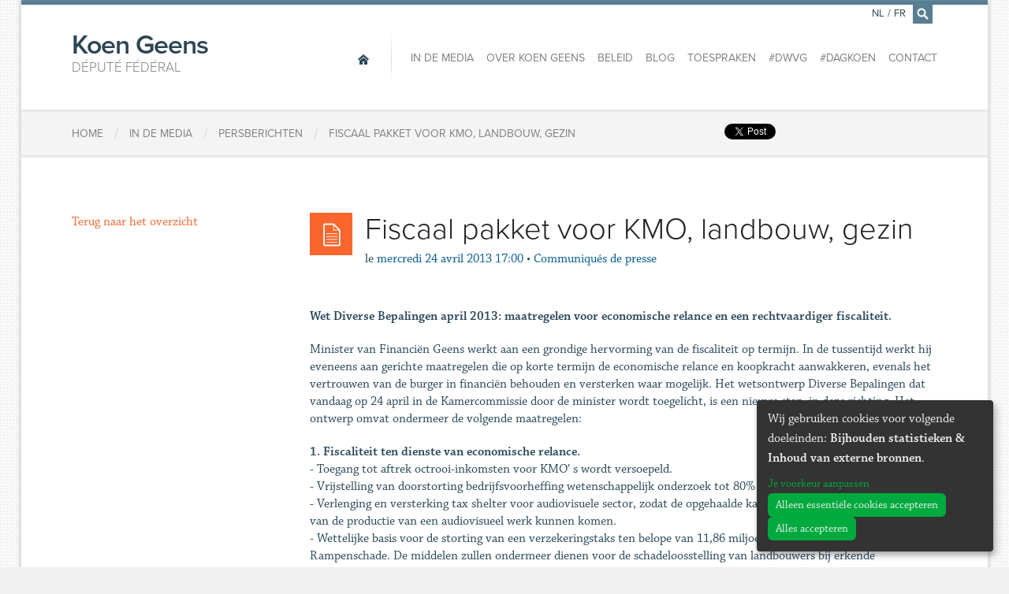

--- FILE ---
content_type: text/html; charset=utf-8
request_url: https://www.koengeens.be/fr/news/2013/04/24/fiscaal-pakket-voor-kmo-landbouw-gezin
body_size: 6579
content:
<!DOCTYPE html>
<!--

  Powered by...
          _           _
    _ __ (_)_ __ ___ | |__  _   _
   | '_ \| | '_ ` _ \| '_ \| | | |
   | | | | | | | | | | |_) | |_| |
   |_| |_|_|_| |_| |_|_.__/ \__,_|

  Interested? Visit https://nimbu.io

--> <!--[if lt IE 7]><html lang="fr" class="no-js ie ie6"><![endif]--> <!--[if IE 7]><html lang="fr" class="no-js ie ie7"><![endif]--> <!--[if IE 8]><html lang="fr" class="no-js ie ie8"><![endif]--> <!--[if IE 9]><html lang="fr" class="no-js ie ie9"><![endif]--> <!--[if gt IE 9]><!--> <html class='not-ie no-js' lang='fr'> <!--<![endif]--> <head> <meta charset='utf-8'> <meta content='IE=edge,chrome=1' http-equiv='X-UA-Compatible'> <title>Fiscaal pakket voor KMO, landbouw, gezin | Député fédéral</title> <meta content='Koen Geens, Zenjoy BVBA.' name='author'> <meta content='width=device-width, initial-scale=1, minimum-scale=1, maximum-scale=1' name='viewport'> <meta content='Justitie, veiligheid, vlaams-brabant, recht' name='keywords'> <meta content='Koen Geens is Federaal volksvertegenwoordiger en buitengewoon hoogleraar aan de Katholieke Universiteit Leuven. ' name='description'> <meta content='fqUCSwdaVJVQSfFpYx-LpzJnbicHww9QmMs8FFLMcnw' name='google-site-verification'> <link href='https://www.koengeens.be/news.rss' rel='alternate' title='Koen Geens - RSS Feed' type='application/rss+xml'> <link href="https://cdn.nimbu.io/s/1jn2gqe/geens.ico" rel="shortcut icon" type="image/x-icon"/> <meta content='website' property='og:type'> <meta content='Koen Geens' property='og:site_name'> <!--[if lt IE 9]><script src="https://cdn.nimbu.io/s/1jn2gqe/themes/fvrhzaq/javascripts/html5shiv.js?yii1uv1" type="text/javascript"></script> <link href="https://cdn.nimbu.io/s/1jn2gqe/themes/fvrhzaq/stylesheets/ie.css?yii1uv1" media="screen" rel="stylesheet" type="text/css"/><![endif]--> <script src="https://cdn.nimbu.io/s/1jn2gqe/themes/fvrhzaq/javascripts/modernizr.js?yii1uv1" type="text/javascript"></script> <link href="https://cdn.nimbu.io/s/1jn2gqe/themes/fvrhzaq/stylesheets/master.css?yii1uv1" media="screen" rel="stylesheet" type="text/css"/> <meta name="csrf-param" content="authenticity_token"/> <meta name="csrf-token" content="bC+nxOGWWnNnAJrW+M2rJYm+62dvPUkQopPJ&#x2F;coWHEwyMr8mBid7J9&#x2F;EPZZt++A+EHNL62WENJgW1aV9f0DQTQ=="/> <link rel="dns-prefetch" href="https://cdn.nimbu.io"/> <link rel="dns-prefetch" href="https://static.nimbu.io"/> <meta http-equiv="x-dns-prefetch-control" content="on"/> <link rel="canonical" href="https://www.koengeens.be/fr/news/2013/04/24/fiscaal-pakket-voor-kmo-landbouw-gezin"/> <link rel="alternate" href="https://www.koengeens.be/news/2013/04/24/fiscaal-pakket-voor-kmo-landbouw-gezin" hreflang="nl"/> <link rel="alternate" href="https://www.koengeens.be/fr/news/2013/04/24/fiscaal-pakket-voor-kmo-landbouw-gezin" hreflang="fr"/> <meta name="referrer" content="strict-origin-when-cross-origin"/> <script src='//use.typekit.net/lac3ldc.js' type='text/javascript'></script> <script>
      try{Typekit.load();}catch(e){}
    </script> <script type="application/json" id="nimbu-consent-config">{"privacyPolicy":"/fr/privacyverklaring","purposes":{"functional":"Basiswerking website (functioneel - noodzakelijk)","analytics":"Bijhouden statistieken","content":"Inhoud van externe bronnen"},"apps":[{"name":"functional","title":"Functioneel / noodzakelijk","description":"Cookies die zorgen dat deze website werkt.","purposes":["functional"],"required":true,"optOut":false,"default":true,"cookies":["_nimbu_session","_nimbu_secure_session"],"placeholderMessage":"","placeholderAction":""},{"name":"nimbu_analytics","title":"Nimbu Analytics","description":"Ingebouwde bezoekersstatistieken in het nimbu CMS (platform waarop de website gebouwd is).","purposes":["analytics"],"required":false,"optOut":false,"default":false,"cookies":["_nimbu_id","_nimbu_visit_id"],"placeholderMessage":"","placeholderAction":""},{"name":"google_analytics","title":"Google Analytics","description":"Bezoekersstatistieken die worden bijgehouden door Google en die ons helpen de inhoud van de website te verbeteren.","purposes":["analytics"],"required":false,"optOut":false,"default":false,"cookies":[["/^_ga(_.*)?/","/","."]],"placeholderMessage":"","placeholderAction":""},{"name":"youtube","title":"Youtube","description":"Ingesloten YouTube videos","purposes":["content"],"required":false,"optOut":false,"default":false,"cookies":[],"placeholderMessage":"","placeholderAction":""},{"name":"facebook","title":"Facebook","description":"Toelaten om inhoud van Facebook te tonen of makkelijk berichten te delen.","purposes":["analytics","content"],"required":false,"optOut":false,"default":false,"cookies":[],"placeholderMessage":"","placeholderAction":""},{"name":"twitter","title":"Twitter","description":"Toelaten om inhoud van Twitter te tonen of makkelijk berichten te delen.","purposes":["content"],"required":false,"optOut":false,"default":false,"cookies":[],"placeholderMessage":"","placeholderAction":""}],"message":"Wij gebruiken cookies voor volgende doeleinden: {purposes}.","changed":"We voegden nieuwe toepassingen toe die cookies gebruiken sinds uw laatste bezoek, gelieve uw voorkeuren aan te passen.","learnMore":"Je voorkeur aanpassen","ok":"Alles accepteren","save":"Opslaan","decline":"Alleen essentiële cookies accepteren","close":"Sluit","modal":{"title":"Wij gebruiken cookies","message":"Wij gebruiken cookies. Hieronder kan je kiezen welke toepassingen je wenst toe te laten.","privacyPolicy":{"name":"privacy policy","text":"Om meer te weten, lees onze {privacyPolicy}."}}}</script> <script defer type="application/javascript" src="https://cdn.nimbu.io/js/consent/nimbu-consent-manager-v1.1.4.js" data-style-prefix="nimbuCookie"></script> </head> <body id='news-item'> <div id='fb-root'></div> <script type="opt-in" data-type="text/javascript" data-name="facebook">
    (function(d, s, id) {
      var js, fjs = d.getElementsByTagName(s)[0];
      if (d.getElementById(id)) return;
      js = d.createElement(s); js.id = id;
      js.src = "//connect.facebook.net/nl_BE/all.js#xfbml=1&appId=1447375955492594";
      fjs.parentNode.insertBefore(js, fjs);
    }(document, 'script', 'facebook-jssdk'));
    </script> <div class='off-canvas-wrap'> <div class='container inner-wrap'> <aside class='left-off-canvas-menu show-for-small-only'> <ul class='off-canvas-list'> <li> <label>Navigation</label> </li> <li> <a alt='Home' class='home current' href='/fr'> <span>Home</span> </a> </li> </ul> <ul class='off-canvas-list'> <li id="in-de-media-link" class="link first"><a href="/fr/media">In de media</a></li> <li id="over-koen-geens-link" class="link"><a href="/fr/ministre/a-propos">Over Koen Geens</a></li> <li id="beleid-link" class="link"><a href="/policy?main-category=vertegenwoordiger">Beleid</a></li> <li id="blog-link" class="link"><a href="/fr/blog">Blog</a></li> <li id="toespraken-link" class="link"><a href="/fr/toespraken">Toespraken</a></li> <li id="dwvg-link" class="link"><a href="/fr/dwvg">#DWVG</a></li> <li id="dagkoen-link" class="link"><a href="/fr/dagkoen">#DagKoen</a></li> <li id="contact-link" class="link last"><a href="/fr/contact">Contact</a></li></ul> <ul class='off-canvas-list'> <li> <label>Changer la langue</label> </li> <li> <a href='/nl/news/2013/04/24/fiscaal-pakket-voor-kmo-landbouw-gezin'>Nederlands</a> </li> <li> <a href='/fr/news/2013/04/24/fiscaal-pakket-voor-kmo-landbouw-gezin'>Français</a> </li> </ul> </aside> <a class='exit-off-canvas'></a> <section class='row' id='search-form'> <form action='/search' class='search large-12 columns'> <div class='input'> <input id='q' name='q' placeholder='Tapez ici pour rechercher, par exemple: Communiqués de presse' tabindex='99' type='text'> </div> <a class='close' href='javascript:;'>×</a> </form> </section> <header class='page-header row'> <h1 class='large-3 columns'> <a alt='Home' href='/fr'> Koen Geens <span>Député fédéral</span> </a> </h1> <a class='left-off-canvas-toggle menu-icon show-for-small-only'> <span></span> </a> <nav class='main large-9 columns hide-for-small-only' role='navigation'> <a alt='Home' class='home current' href='/fr'> <span>Home</span> </a> <ul> <li id="in-de-media-link" class="link first"><a href="/fr/media">In de media</a></li> <li id="over-koen-geens-link" class="link"><a href="/fr/ministre/a-propos">Over Koen Geens</a></li> <li id="beleid-link" class="link"><a href="/policy?main-category=vertegenwoordiger">Beleid</a></li> <li id="blog-link" class="link"><a href="/fr/blog">Blog</a></li> <li id="toespraken-link" class="link"><a href="/fr/toespraken">Toespraken</a></li> <li id="dwvg-link" class="link"><a href="/fr/dwvg">#DWVG</a></li> <li id="dagkoen-link" class="link"><a href="/fr/dagkoen">#DagKoen</a></li> <li id="contact-link" class="link last"><a href="/fr/contact">Contact</a></li></ul> <ul class='language-switcher'> <li> <a href='/nl/news/2013/04/24/fiscaal-pakket-voor-kmo-landbouw-gezin'>NL</a> </li> <li class='separator'> <span>/</span> </li> <li> <a href='/fr/news/2013/04/24/fiscaal-pakket-voor-kmo-landbouw-gezin'>FR</a> </li> <li class='search'> <a href='/fr/search' id='search-icon'> <i class='icon-search'></i> </a> </li> </ul> </nav> </header> <article class='breadcrumbs row'> <div class='small-12 columns'> <div class='social hide-for-small-only'> <span class='twitter'> <a class='twitter-share-button' data-count='none' data-lang='fr' data-via='Koen_Geens1' href='https://twitter.com/share'>Tweet</a> <script>
          !function(d,s,id){var js,fjs=d.getElementsByTagName(s)[0],p=/^http:/.test(d.location)?'http':'https';if(!d.getElementById(id)){js=d.createElement(s);js.id=id;js.src=p+'://platform.twitter.com/widgets.js';fjs.parentNode.insertBefore(js,fjs);}}(document, 'script', 'twitter-wjs');</script> </script> </span> <span class='facebook share'> <div class='fb-share-button' data-href='http://www.koengeens.be/fr/news/2013/04/24/fiscaal-pakket-voor-kmo-landbouw-gezin' data-type='button'></div> </span> <span class='facebook'> <div class='fb-like' data-action='like' data-href='https://www.facebook.com/KoenGeensCDenV' data-layout='button_count' data-share='false' data-show-faces='false'></div> </span> </div> <ol> <li itemscope='' itemtype='http://data-vocabulary.org/Breadcrumb'> <a href='/' itemprop='url'> <span itemprop='title'>Home</span> </a> </li> <li class='separator'>/</li> <li itemscope='' itemtype='http://data-vocabulary.org/Breadcrumb'> <a href='/media/persberichten' itemprop='url'> <span itemprop='title'>In de media</span> </a> </li> <li class='separator'>/</li> <li itemscope='' itemtype='http://data-vocabulary.org/Breadcrumb'> <a href='/media/persberichten' itemprop='url'> <span itemprop='title'>Persberichten</span> </a> </li> <li class='separator'>/</li> <li itemscope='' itemtype='http://data-vocabulary.org/Breadcrumb'> <a href='/fr/news/2013/04/24/fiscaal-pakket-voor-kmo-landbouw-gezin' itemprop='url'> <span itemprop='title'>Fiscaal pakket voor KMO, landbouw, gezin</span> </a> </li> </ol> </div> </article> <article class='content row' id='post'> <main class='main medium-9 medium-push-3 columns last' role='main'> <header> <div class='icon'> <i class='icon-persbericht'></i> </div> <h1> Fiscaal pakket voor KMO, landbouw, gezin </h1> <div class='info'> <span class='date-prefix'>le</span> <span class='date'>mercredi 24 avril 2013 17:00</span> <span class='separator'>•</span> <span class='bron'> Communiqués de presse </span> </div> </header> <section id='content'> <p><strong>Wet Diverse Bepalingen april 2013: maatregelen voor economische relance en een rechtvaardiger fiscaliteit.</strong></p><p>Minister van Financiën Geens werkt aan een grondige hervorming van de fiscaliteit op termijn. In de tussentijd werkt hij eveneens aan gerichte maatregelen die op korte termijn de economische relance en koopkracht aanwakkeren, evenals het vertrouwen van de burger in financiën behouden en versterken waar mogelijk. Het wetsontwerp Diverse Bepalingen dat vandaag op 24 april in de Kamercommissie door de minister wordt toegelicht, is een nieuwe stap&nbsp; in deze richting. Het ontwerp omvat ondermeer de volgende maatregelen:</p><p><strong>1. Fiscaliteit ten dienste van economische relance.</strong><br>- Toegang tot aftrek octrooi-inkomsten voor KMO’ s wordt versoepeld.<br>- Vrijstelling van doorstorting bedrijfsvoorheffing wetenschappelijk onderzoek tot 80% .<br>- Verlenging en versterking tax shelter voor audiovisuele sector, zodat de opgehaalde kapitalen rechtstreeks ten voordele van de productie van een audiovisueel werk kunnen komen.<br>- Wettelijke basis voor de storting van een verzekeringstaks ten belope van 11,86 miljoen Euro aan de Nationale Kas voor Rampenschade. De middelen zullen ondermeer dienen voor de schadeloosstelling van landbouwers bij erkende rampenschade.</p><p><strong>2. Fiscaliteit ten dienste van koopkracht.</strong><br>- Versterking koopkracht werknemers met laag loon: verhoging belastingkrediet van 440 Euro (niet geïndexeerd) naar 485 Euro (niet geïndexeerd) en verhoging van belastingkrediet op de werkbonus voor andere werknemers met een laag inkomen.</p><p><strong>3. Faire fiscaliteit: strikt waar het moet, soepel waar mogelijk.</strong><br>- Afzonderlijke aanslag van 309% vervalt voor ondernemingen die niet de noodzakelijke fiches kenbaar maken, maar die nog worden belast binnen de normale termijn van 3 jaar.<br>- Verbeterde inning en invordering van een aantal met de inkomstenbelasting gelijkgestelde belastingen. <br>- Versterkt toezicht op elektronische gegevens spelen en weddenschappen.</p><p><strong>4. Een eigentijdse fiscaliteit</strong><br>- Verdere automatisering en digitalisering van het belastingproces. Aanslagbiljet personenbelasting zal reeds dit jaar via elektronische weg (Zoomit) ontvangen kunnen worden.</p><p><strong>5. Rechtvaardige fiscaliteit</strong><br>- Laatste obstakel voor oprichting van een centraal aanspreekpunt voor bankgeheim wordt weggewerkt. De verplichting om een buitenlandse levensverzekering aan te melden bij het Centraal aanspreekpunt wordt met een jaar uitgesteld.</p> <hr> <div class='row'> <div class='small-12 columns'> <div class='social-buttons hide-for-small-only'> <span class='twitter'> <a class='twitter-share-button' data-count='none' data-lang='fr' data-via='Koen_Geens1' href='https://twitter.com/share'>Tweet</a> <script>
          !function(d,s,id){var js,fjs=d.getElementsByTagName(s)[0],p=/^http:/.test(d.location)?'http':'https';if(!d.getElementById(id)){js=d.createElement(s);js.id=id;js.src=p+'://platform.twitter.com/widgets.js';fjs.parentNode.insertBefore(js,fjs);}}(document, 'script', 'twitter-wjs');</script> </script> </span> <span class='facebook share'> <div class='fb-share-button' data-href='http://www.koengeens.be/fr/news/2013/04/24/fiscaal-pakket-voor-kmo-landbouw-gezin' data-type='button'></div> </span> <span class='facebook'> <div class='fb-like' data-action='like' data-href='https://www.facebook.com/KoenGeensCDenV' data-layout='button_count' data-share='false' data-show-faces='false'></div> </span> </div> </div> </div> </section> </main> <aside class='sidebar medium-3 medium-pull-9 columns first'> <a class='btn btn-primary' href='/media/persberichten'>Terug naar het overzicht</a> </aside> </article> <article class='row'></article> <footer class='page-footer'> <section class='row footer-nav'> <nav class='small-12 columns'> <a alt='Home' class='home current' href='/fr'> <span>Home</span> </a> <ul> <li id="in-de-media-link" class="link first"><a href="/fr/media">In de media</a></li> <li id="over-koen-geens-link" class="link"><a href="/fr/ministre/a-propos">Over Koen Geens</a></li> <li id="beleid-link" class="link"><a href="/policy?main-category=vertegenwoordiger">Beleid</a></li> <li id="blog-link" class="link"><a href="/fr/blog">Blog</a></li> <li id="toespraken-link" class="link"><a href="/fr/toespraken">Toespraken</a></li> <li id="dwvg-link" class="link"><a href="/fr/dwvg">#DWVG</a></li> <li id="dagkoen-link" class="link"><a href="/fr/dagkoen">#DagKoen</a></li> <li id="contact-link" class="link last"><a href="/fr/contact">Contact</a></li></ul> </nav> </section> <section class='row newsletter'> <div class='small-12 columns'> <h2>Souhaitez-vous être tenu informé? </h2> <div class='newsletter-footer-form' id='div_flxml_form' style='display:block;'> <form action='https://cdenv.us2.list-manage.com/subscribe/post?u=8f827504482a6de9a696d02d0&amp;id=6b974a779d' id='mc-embedded-subscribe-form' method='post' name='mc-embedded-subscribe-form' target='_blank'> <input class='flxml_input email' id='mce-EMAIL' name='EMAIL' placeholder='Email' type='email'> <input class='flxml_input voornaam' id='mce-FNAME' name='FNAME' placeholder='Prénom' type='text'> <input class='flxml_input naam' id='mce-LNAME' name='LNAME' placeholder='Nom de famille' type='text'> <input class='flxml_button' id='mc-embedded-subscribe' name='subscribe' type='submit' value='Verzenden'> <div class='clear' id='mce-responses'></div> <div class='response' id='mce-error-response' style='display:none'></div> <div class='response' id='mce-success-response' style='display:none'></div> <div aria-hidden='true' style='position: absolute; left: -5000px;'> <input name='b_8f827504482a6de9a696d02d0_6b974a779d' tabindex='-1' type='text' value=''> </div> </form> </div> <script type='text/javascript' src='//s3.amazonaws.com/downloads.mailchimp.com/js/mc-validate.js'></script><script type='text/javascript'>(function($) {window.fnames = new Array(); window.ftypes = new Array();fnames[0]='EMAIL';ftypes[0]='email';fnames[1]='FNAME';ftypes[1]='text';fnames[2]='LNAME';ftypes[2]='text';
              $.extend($.validator.messages, {
                      required: "Dit is een verplicht veld.",
                      remote: "Controleer dit veld.",
                      email: "Vul hier een geldig e-mailadres in.",
                      url: "Vul hier een geldige URL in.",
                      date: "Vul hier een geldige datum in.",
                      dateISO: "Vul hier een geldige datum in (ISO-formaat).",
                      number: "Vul hier een geldig getal in.",
                      digits: "Vul hier alleen getallen in.",
                      creditcard: "Vul hier een geldig creditcardnummer in.",
                      equalTo: "Vul hier dezelfde waarde in.",
                      accept: "Vul hier een waarde in met een geldige extensie.",
                      maxlength: $.validator.format("Vul hier maximaal {0} tekens in."),
                      minlength: $.validator.format("Vul hier minimaal {0} tekens in."),
                      rangelength: $.validator.format("Vul hier een waarde in van minimaal {0} en maximaal {1} tekens."),
                      range: $.validator.format("Vul hier een waarde in van minimaal {0} en maximaal {1}."),
                      max: $.validator.format("Vul hier een waarde in kleiner dan of gelijk aan {0}."),
                      min: $.validator.format("Vul hier een waarde in groter dan of gelijk aan {0}.")
              });}(jQuery));var $mcj = jQuery.noConflict(true);</script> <p> <strong>En complétant vos données ci-dessus, vous donnez votre accord exprès en vue de faire partie de la liste pour recevrez alors les bulletins d’informations de Koen Geens. Vous voulez savoir comment nous conservons vos données, quelles sont les données enregistrées dans notre base de données et quels sont vos droits ? Vous trouverez tous les détails dans notre nouvelle <a href="https://www.koengeens.be/privacyverklaring">charte relative à la vie privée</a>. Si vous avez des questions à propos de cette charte, vous pouvez vous adresser à l’adresse électronique suivante : <a href="/cdn-cgi/l/email-protection#7f0c1a1c0d1a0b1e0d161e1e0b51181a1a110c3f18121e1613511c1012"><span class="__cf_email__" data-cfemail="84f7e1e7f6e1f0e5f6ede5e5f0aae3e1e1eaf7c4e3e9e5ede8aae7ebe9">[email&#160;protected]</span></a>. Vous pouvez toujours vous rétracter et demander à supprimer vos données de la liste de contacts).</strong> </p> <p> Vous pouvez toujours vous rétracter et demander à supprimer vos données de la liste de contacts). </p> </div> </section> <section class='social'> <h4>Suivez <span>Koen Geens</span> en ligne:</h4> <div class='links'> <a class='facebook icon-facebook' href='https://www.facebook.com/KoenGeensCDenV'></a> <a class='twitter icon-twitter' href='https://twitter.com/Koen_Geens1'></a> <a class='youtube icon-youtube' href='https://www.youtube.com/channel/UCZ3KDhjP0OSBfpEQQFj02Cw'></a> <a class='instagram icon-instagram' href='https://www.instagram.com/Koen_Geens1/'></a> </div> </section> </footer> <footer class='copyright'> <div class='row'> <div class='small-12 columns'> <strong itemscope itemtype='http://data-vocabulary.org/Person'> &copy; 2026 <span itemprop='title'>Député fédéral</span> <span itemprop='name'>Koen Geens</span> &middot; Alle rechten voorbehouden &middot; <a href='javascript:nimbuConsentManager.show();'>Cookies wijzigen</a> </strong> <a href="http://www.zenjoy.be">Webdesign &amp; développement par Zenjoy de Louvain</a>. Powered by <a href="http://www.nimbu.io">Nimbu</a>. </div> </div> </footer> </div> </div> <script data-cfasync="false" src="/cdn-cgi/scripts/5c5dd728/cloudflare-static/email-decode.min.js"></script><script src="https://cdn.nimbu.io/s/1jn2gqe/themes/fvrhzaq/javascripts/jquery.js?yii1uv1" type="text/javascript"></script> <script src="https://cdn.nimbu.io/s/1jn2gqe/themes/fvrhzaq/javascripts/royalSlider.js?yii1uv1" type="text/javascript"></script> <script src="https://cdn.nimbu.io/s/1jn2gqe/themes/fvrhzaq/javascripts/plugins.js?yii1uv1" type="text/javascript"></script> <script src="https://cdn.nimbu.io/s/1jn2gqe/themes/fvrhzaq/javascripts/main.js?yii1uv1" type="text/javascript"></script> <script data-src="https://www.googletagmanager.com/gtag/js?id=UA-7870337-1" type="opt-in" data-type="text/javascript" data-name="google_analytics"></script> <script type="opt-in" data-type="text/javascript" data-name="google_analytics">
  window.dataLayer = window.dataLayer || [];
  function gtag(){dataLayer.push(arguments);}
  gtag('js', new Date());

  gtag('config', 'UA-7870337-1');
</script> <script defer src="https://static.cloudflareinsights.com/beacon.min.js/vcd15cbe7772f49c399c6a5babf22c1241717689176015" integrity="sha512-ZpsOmlRQV6y907TI0dKBHq9Md29nnaEIPlkf84rnaERnq6zvWvPUqr2ft8M1aS28oN72PdrCzSjY4U6VaAw1EQ==" data-cf-beacon='{"version":"2024.11.0","token":"55041700bd54429b85d8f412d1566791","r":1,"server_timing":{"name":{"cfCacheStatus":true,"cfEdge":true,"cfExtPri":true,"cfL4":true,"cfOrigin":true,"cfSpeedBrain":true},"location_startswith":null}}' crossorigin="anonymous"></script>
</body> </html>